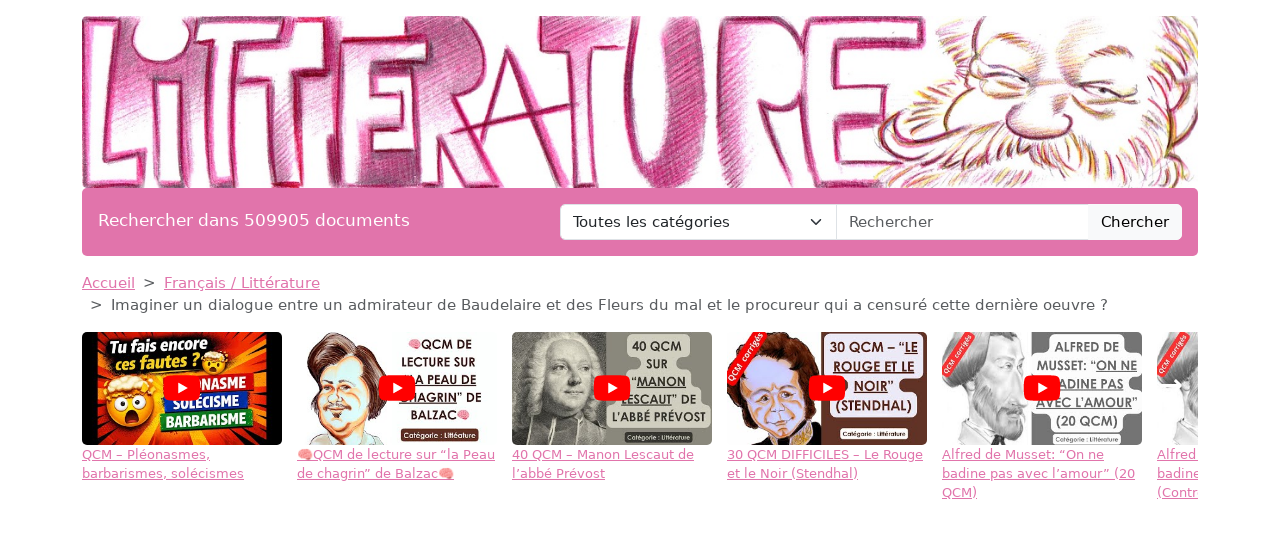

--- FILE ---
content_type: text/html; charset=utf-8
request_url: https://www.google.com/recaptcha/api2/aframe
body_size: 267
content:
<!DOCTYPE HTML><html><head><meta http-equiv="content-type" content="text/html; charset=UTF-8"></head><body><script nonce="pUi6PMbIIG_ckQoNoFLRdg">/** Anti-fraud and anti-abuse applications only. See google.com/recaptcha */ try{var clients={'sodar':'https://pagead2.googlesyndication.com/pagead/sodar?'};window.addEventListener("message",function(a){try{if(a.source===window.parent){var b=JSON.parse(a.data);var c=clients[b['id']];if(c){var d=document.createElement('img');d.src=c+b['params']+'&rc='+(localStorage.getItem("rc::a")?sessionStorage.getItem("rc::b"):"");window.document.body.appendChild(d);sessionStorage.setItem("rc::e",parseInt(sessionStorage.getItem("rc::e")||0)+1);localStorage.setItem("rc::h",'1769119036851');}}}catch(b){}});window.parent.postMessage("_grecaptcha_ready", "*");}catch(b){}</script></body></html>

--- FILE ---
content_type: image/svg+xml
request_url: https://www.devoir-de-francais.com/img/wpk/common/yt.svg
body_size: 168
content:
<?xml version="1.0" encoding="utf-8"?>
<!-- Generator: Adobe Illustrator 19.0.0, SVG Export Plug-In . SVG Version: 6.00 Build 0)  -->
<svg version="1.1" id="Layer_1" xmlns="http://www.w3.org/2000/svg" x="0px" y="0px"
     viewBox="0 0 500 500" style="enable-background:new 0 0 500 500;" xml:space="preserve">
<style type="text/css">
	.st0{fill:#FF0000;}
	.st1{fill:#FFFFFF;}
</style>
    <g id="XMLID_2_">
	<path id="XMLID_6_" class="st0" d="M424.9,161.6c-4.2-15.8-16.6-28.3-32.3-32.5c-28.5-7.7-142.6-7.7-142.6-7.7s-114.1,0-142.6,7.7
		c-15.7,4.2-28.1,16.7-32.3,32.5c-7.6,28.6-7.6,88.4-7.6,88.4s0,59.8,7.6,88.4c4.2,15.8,16.6,28.3,32.3,32.5
		c28.5,7.7,142.6,7.7,142.6,7.7s114.1,0,142.6-7.7c15.7-4.2,28.1-16.7,32.3-32.5c7.6-28.6,7.6-88.4,7.6-88.4
		S432.5,190.2,424.9,161.6z"/>
        <polygon id="XMLID_7_" class="st1" points="212.7,304.3 308.1,250 212.7,195.7 	"/>
</g>
</svg>
